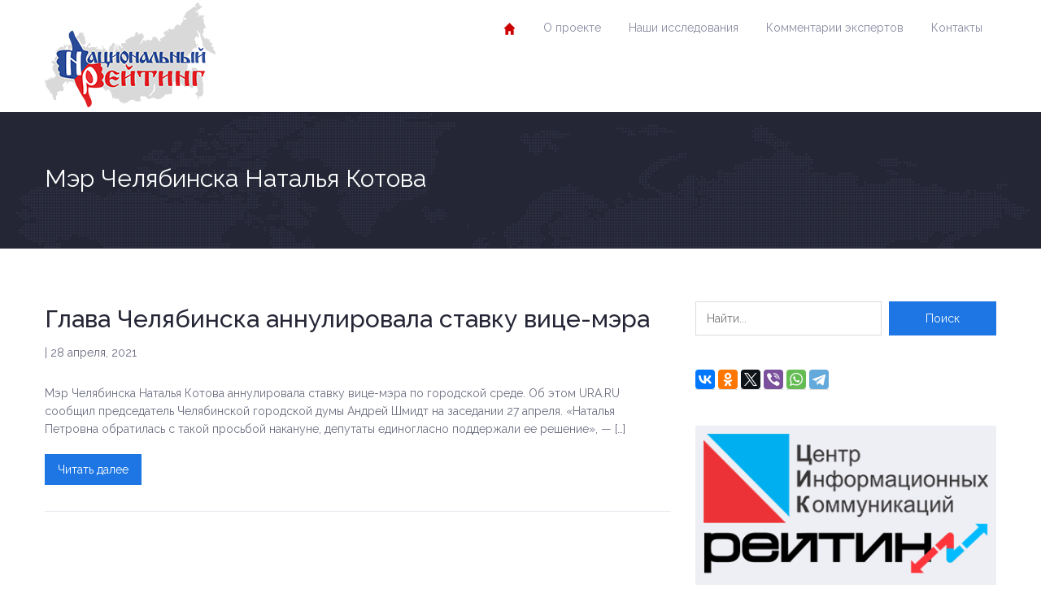

--- FILE ---
content_type: text/html; charset=UTF-8
request_url: https://russia-rating.ru/info/tag/%D0%BC%D1%8D%D1%80-%D1%87%D0%B5%D0%BB%D1%8F%D0%B1%D0%B8%D0%BD%D1%81%D0%BA%D0%B0-%D0%BD%D0%B0%D1%82%D0%B0%D0%BB%D1%8C%D1%8F-%D0%BA%D0%BE%D1%82%D0%BE%D0%B2%D0%B0
body_size: 10754
content:
<!DOCTYPE html>
<html dir="ltr" lang="ru-RU" itemscope itemtype="https://schema.org/WebSite">
<head>
	<meta charset="UTF-8">
	<meta name="viewport" content="width=device-width, initial-scale=1.0">
	<!-- Верификация Яндекс -->
    <meta name="yandex-verification" content="216aa6f08d7b3f26" />
    <meta name="yandex-verification" content="42dcf0841ec716ea" />

    <!-- LiveInternet -->
    <script type="text/javascript">
        new Image().src = "//counter.yadro.ru/hit?r"+
        escape(document.referrer)+((typeof(screen)=="undefined")?"":
        ";s"+screen.width+"*"+screen.height+"*"+(screen.colorDepth?
        screen.colorDepth:screen.pixelDepth))+";u"+escape(document.URL)+
        ";"+Math.random();
    </script>

    <!-- Rating@Mail.ru -->
    <script type="text/javascript">
        var _tmr = _tmr || [];
        _tmr.push({id: "2477830", type: "pageView", start: (new Date()).getTime()});
        (function (d, w) {
            var ts = d.createElement("script"); ts.type = "text/javascript"; ts.async = true;
            ts.src = (d.location.protocol == "https:" ? "https:" : "http:") + "//top-fwz1.mail.ru/js/code.js";
            var f = function () {var s = d.getElementsByTagName("script")[0]; s.parentNode.insertBefore(ts, s);};
            if (w.opera == "[object Opera]") { d.addEventListener("DOMContentLoaded", f, false); } else { f(); }
        })(document, window);
    </script>
    <noscript>
        <div><img src="//top-fwz1.mail.ru/counter?id=2477830;js=na" style="border:0;" height="1" width="1" alt="" /></div>
    </noscript>

    <!-- Yandex.Metrika -->
    <script type="text/javascript">
        (function (d, w, c) {
            (w[c] = w[c] || []).push(function() {
                try {
                    w.yaCounter24136540 = new Ya.Metrika({
                        id:24136540, webvisor:true, clickmap:true,
                        trackLinks:true, accurateTrackBounce:true, trackHash:true
                    });
                } catch(e) { }
            });
            var n = d.getElementsByTagName("script")[0],
                s = d.createElement("script"),
                f = function () { n.parentNode.insertBefore(s, n); };
            s.type = "text/javascript"; s.async = true;
            s.src = (d.location.protocol == "https:" ? "https:" : "http:") + "//mc.yandex.ru/metrika/watch.js";
            if (w.opera == "[object Opera]") { d.addEventListener("DOMContentLoaded", f, false); } else { f(); }
        })(document, window, "yandex_metrika_callbacks");
    </script>
    <noscript>
        <div><img src="//mc.yandex.ru/watch/24136540" style="position:absolute; left:-9999px;" alt="" /></div>
    </noscript>

	<title>Мэр Челябинска Наталья Котова | Национальный рейтинг</title>

		<!-- All in One SEO 4.9.3 - aioseo.com -->
	<meta name="robots" content="max-image-preview:large" />
	<link rel="canonical" href="https://russia-rating.ru/info/tag/%d0%bc%d1%8d%d1%80-%d1%87%d0%b5%d0%bb%d1%8f%d0%b1%d0%b8%d0%bd%d1%81%d0%ba%d0%b0-%d0%bd%d0%b0%d1%82%d0%b0%d0%bb%d1%8c%d1%8f-%d0%ba%d0%be%d1%82%d0%be%d0%b2%d0%b0" />
	<meta name="generator" content="All in One SEO (AIOSEO) 4.9.3" />
		<script type="application/ld+json" class="aioseo-schema">
			{"@context":"https:\/\/schema.org","@graph":[{"@type":"BreadcrumbList","@id":"https:\/\/russia-rating.ru\/info\/tag\/%D0%BC%D1%8D%D1%80-%D1%87%D0%B5%D0%BB%D1%8F%D0%B1%D0%B8%D0%BD%D1%81%D0%BA%D0%B0-%D0%BD%D0%B0%D1%82%D0%B0%D0%BB%D1%8C%D1%8F-%D0%BA%D0%BE%D1%82%D0%BE%D0%B2%D0%B0#breadcrumblist","itemListElement":[{"@type":"ListItem","@id":"https:\/\/russia-rating.ru#listItem","position":1,"name":"Home","item":"https:\/\/russia-rating.ru","nextItem":{"@type":"ListItem","@id":"https:\/\/russia-rating.ru\/info\/tag\/%d0%bc%d1%8d%d1%80-%d1%87%d0%b5%d0%bb%d1%8f%d0%b1%d0%b8%d0%bd%d1%81%d0%ba%d0%b0-%d0%bd%d0%b0%d1%82%d0%b0%d0%bb%d1%8c%d1%8f-%d0%ba%d0%be%d1%82%d0%be%d0%b2%d0%b0#listItem","name":"\u041c\u044d\u0440 \u0427\u0435\u043b\u044f\u0431\u0438\u043d\u0441\u043a\u0430 \u041d\u0430\u0442\u0430\u043b\u044c\u044f \u041a\u043e\u0442\u043e\u0432\u0430"}},{"@type":"ListItem","@id":"https:\/\/russia-rating.ru\/info\/tag\/%d0%bc%d1%8d%d1%80-%d1%87%d0%b5%d0%bb%d1%8f%d0%b1%d0%b8%d0%bd%d1%81%d0%ba%d0%b0-%d0%bd%d0%b0%d1%82%d0%b0%d0%bb%d1%8c%d1%8f-%d0%ba%d0%be%d1%82%d0%be%d0%b2%d0%b0#listItem","position":2,"name":"\u041c\u044d\u0440 \u0427\u0435\u043b\u044f\u0431\u0438\u043d\u0441\u043a\u0430 \u041d\u0430\u0442\u0430\u043b\u044c\u044f \u041a\u043e\u0442\u043e\u0432\u0430","previousItem":{"@type":"ListItem","@id":"https:\/\/russia-rating.ru#listItem","name":"Home"}}]},{"@type":"CollectionPage","@id":"https:\/\/russia-rating.ru\/info\/tag\/%D0%BC%D1%8D%D1%80-%D1%87%D0%B5%D0%BB%D1%8F%D0%B1%D0%B8%D0%BD%D1%81%D0%BA%D0%B0-%D0%BD%D0%B0%D1%82%D0%B0%D0%BB%D1%8C%D1%8F-%D0%BA%D0%BE%D1%82%D0%BE%D0%B2%D0%B0#collectionpage","url":"https:\/\/russia-rating.ru\/info\/tag\/%D0%BC%D1%8D%D1%80-%D1%87%D0%B5%D0%BB%D1%8F%D0%B1%D0%B8%D0%BD%D1%81%D0%BA%D0%B0-%D0%BD%D0%B0%D1%82%D0%B0%D0%BB%D1%8C%D1%8F-%D0%BA%D0%BE%D1%82%D0%BE%D0%B2%D0%B0","name":"\u041c\u044d\u0440 \u0427\u0435\u043b\u044f\u0431\u0438\u043d\u0441\u043a\u0430 \u041d\u0430\u0442\u0430\u043b\u044c\u044f \u041a\u043e\u0442\u043e\u0432\u0430 | \u041d\u0430\u0446\u0438\u043e\u043d\u0430\u043b\u044c\u043d\u044b\u0439 \u0440\u0435\u0439\u0442\u0438\u043d\u0433","inLanguage":"ru-RU","isPartOf":{"@id":"https:\/\/russia-rating.ru\/#website"},"breadcrumb":{"@id":"https:\/\/russia-rating.ru\/info\/tag\/%D0%BC%D1%8D%D1%80-%D1%87%D0%B5%D0%BB%D1%8F%D0%B1%D0%B8%D0%BD%D1%81%D0%BA%D0%B0-%D0%BD%D0%B0%D1%82%D0%B0%D0%BB%D1%8C%D1%8F-%D0%BA%D0%BE%D1%82%D0%BE%D0%B2%D0%B0#breadcrumblist"}},{"@type":"Organization","@id":"https:\/\/russia-rating.ru\/#organization","name":"\u041d\u0430\u0446\u0438\u043e\u043d\u0430\u043b\u044c\u043d\u044b\u0439 \u0440\u0435\u0439\u0442\u0438\u043d\u0433","description":"\u043f\u0440\u043e\u0435\u043a\u0442 \u043d\u0430\u0446\u0438\u043e\u043d\u0430\u043b\u044c\u043d\u044b\u0439 \u0440\u0435\u0439\u0442\u0438\u043d\u0433 \u0426\u0435\u043d\u0442\u0440 \u0438\u043d\u0444\u043e\u0440\u043c\u0430\u0446\u0438\u043e\u043d\u043d\u044b\u0445 \u043a\u043e\u043c\u043c\u0443\u043d\u0438\u043a\u0430\u0446\u0438\u0439 \u00ab\u0420\u0435\u0439\u0442\u0438\u043d\u0433\u00bb","url":"https:\/\/russia-rating.ru\/","logo":{"@type":"ImageObject","url":"https:\/\/russia-rating.ru\/wp-content\/uploads\/2014\/02\/map-logo1.png","@id":"https:\/\/russia-rating.ru\/info\/tag\/%D0%BC%D1%8D%D1%80-%D1%87%D0%B5%D0%BB%D1%8F%D0%B1%D0%B8%D0%BD%D1%81%D0%BA%D0%B0-%D0%BD%D0%B0%D1%82%D0%B0%D0%BB%D1%8C%D1%8F-%D0%BA%D0%BE%D1%82%D0%BE%D0%B2%D0%B0\/#organizationLogo","width":208,"height":135},"image":{"@id":"https:\/\/russia-rating.ru\/info\/tag\/%D0%BC%D1%8D%D1%80-%D1%87%D0%B5%D0%BB%D1%8F%D0%B1%D0%B8%D0%BD%D1%81%D0%BA%D0%B0-%D0%BD%D0%B0%D1%82%D0%B0%D0%BB%D1%8C%D1%8F-%D0%BA%D0%BE%D1%82%D0%BE%D0%B2%D0%B0\/#organizationLogo"}},{"@type":"WebSite","@id":"https:\/\/russia-rating.ru\/#website","url":"https:\/\/russia-rating.ru\/","name":"\u041d\u0430\u0446\u0438\u043e\u043d\u0430\u043b\u044c\u043d\u044b\u0439 \u0440\u0435\u0439\u0442\u0438\u043d\u0433","description":"\u043f\u0440\u043e\u0435\u043a\u0442 \u043d\u0430\u0446\u0438\u043e\u043d\u0430\u043b\u044c\u043d\u044b\u0439 \u0440\u0435\u0439\u0442\u0438\u043d\u0433","inLanguage":"ru-RU","publisher":{"@id":"https:\/\/russia-rating.ru\/#organization"}}]}
		</script>
		<!-- All in One SEO -->

<link rel='dns-prefetch' href='//fonts.googleapis.com' />
<link rel="alternate" type="application/rss+xml" title="Национальный рейтинг &raquo; Лента" href="https://russia-rating.ru/feed" />
<link rel="alternate" type="application/rss+xml" title="Национальный рейтинг &raquo; Лента комментариев" href="https://russia-rating.ru/comments/feed" />
<link rel="alternate" type="text/calendar" title="Национальный рейтинг &raquo; Новостная лента iCal" href="https://russia-rating.ru/events/?ical=1" />
<link rel="alternate" type="application/rss+xml" title="Национальный рейтинг &raquo; Лента метки Мэр Челябинска Наталья Котова" href="https://russia-rating.ru/info/tag/%d0%bc%d1%8d%d1%80-%d1%87%d0%b5%d0%bb%d1%8f%d0%b1%d0%b8%d0%bd%d1%81%d0%ba%d0%b0-%d0%bd%d0%b0%d1%82%d0%b0%d0%bb%d1%8c%d1%8f-%d0%ba%d0%be%d1%82%d0%be%d0%b2%d0%b0/feed" />
<style id='wp-img-auto-sizes-contain-inline-css' type='text/css'>
img:is([sizes=auto i],[sizes^="auto," i]){contain-intrinsic-size:3000px 1500px}
/*# sourceURL=wp-img-auto-sizes-contain-inline-css */
</style>
<style id='wp-emoji-styles-inline-css' type='text/css'>

	img.wp-smiley, img.emoji {
		display: inline !important;
		border: none !important;
		box-shadow: none !important;
		height: 1em !important;
		width: 1em !important;
		margin: 0 0.07em !important;
		vertical-align: -0.1em !important;
		background: none !important;
		padding: 0 !important;
	}
/*# sourceURL=wp-emoji-styles-inline-css */
</style>
<link rel='stylesheet' id='wp-block-library-css' href='https://russia-rating.ru/wp-includes/css/dist/block-library/style.min.css?ver=6.9' type='text/css' media='all' />
<style id='global-styles-inline-css' type='text/css'>
:root{--wp--preset--aspect-ratio--square: 1;--wp--preset--aspect-ratio--4-3: 4/3;--wp--preset--aspect-ratio--3-4: 3/4;--wp--preset--aspect-ratio--3-2: 3/2;--wp--preset--aspect-ratio--2-3: 2/3;--wp--preset--aspect-ratio--16-9: 16/9;--wp--preset--aspect-ratio--9-16: 9/16;--wp--preset--color--black: #000000;--wp--preset--color--cyan-bluish-gray: #abb8c3;--wp--preset--color--white: #ffffff;--wp--preset--color--pale-pink: #f78da7;--wp--preset--color--vivid-red: #cf2e2e;--wp--preset--color--luminous-vivid-orange: #ff6900;--wp--preset--color--luminous-vivid-amber: #fcb900;--wp--preset--color--light-green-cyan: #7bdcb5;--wp--preset--color--vivid-green-cyan: #00d084;--wp--preset--color--pale-cyan-blue: #8ed1fc;--wp--preset--color--vivid-cyan-blue: #0693e3;--wp--preset--color--vivid-purple: #9b51e0;--wp--preset--color--paragraph-color-storm-gray: #6B6E80;--wp--preset--color--heading-link-color-mariner: #1d76e4;--wp--preset--color--link-hover-ebony-clay: #242636;--wp--preset--gradient--vivid-cyan-blue-to-vivid-purple: linear-gradient(135deg,rgb(6,147,227) 0%,rgb(155,81,224) 100%);--wp--preset--gradient--light-green-cyan-to-vivid-green-cyan: linear-gradient(135deg,rgb(122,220,180) 0%,rgb(0,208,130) 100%);--wp--preset--gradient--luminous-vivid-amber-to-luminous-vivid-orange: linear-gradient(135deg,rgb(252,185,0) 0%,rgb(255,105,0) 100%);--wp--preset--gradient--luminous-vivid-orange-to-vivid-red: linear-gradient(135deg,rgb(255,105,0) 0%,rgb(207,46,46) 100%);--wp--preset--gradient--very-light-gray-to-cyan-bluish-gray: linear-gradient(135deg,rgb(238,238,238) 0%,rgb(169,184,195) 100%);--wp--preset--gradient--cool-to-warm-spectrum: linear-gradient(135deg,rgb(74,234,220) 0%,rgb(151,120,209) 20%,rgb(207,42,186) 40%,rgb(238,44,130) 60%,rgb(251,105,98) 80%,rgb(254,248,76) 100%);--wp--preset--gradient--blush-light-purple: linear-gradient(135deg,rgb(255,206,236) 0%,rgb(152,150,240) 100%);--wp--preset--gradient--blush-bordeaux: linear-gradient(135deg,rgb(254,205,165) 0%,rgb(254,45,45) 50%,rgb(107,0,62) 100%);--wp--preset--gradient--luminous-dusk: linear-gradient(135deg,rgb(255,203,112) 0%,rgb(199,81,192) 50%,rgb(65,88,208) 100%);--wp--preset--gradient--pale-ocean: linear-gradient(135deg,rgb(255,245,203) 0%,rgb(182,227,212) 50%,rgb(51,167,181) 100%);--wp--preset--gradient--electric-grass: linear-gradient(135deg,rgb(202,248,128) 0%,rgb(113,206,126) 100%);--wp--preset--gradient--midnight: linear-gradient(135deg,rgb(2,3,129) 0%,rgb(40,116,252) 100%);--wp--preset--font-size--small: 13px;--wp--preset--font-size--medium: 20px;--wp--preset--font-size--large: 28px;--wp--preset--font-size--x-large: 42px;--wp--preset--font-size--regular: 14px;--wp--preset--font-size--larger: 56px;--wp--preset--spacing--20: 0.44rem;--wp--preset--spacing--30: 0.67rem;--wp--preset--spacing--40: 1rem;--wp--preset--spacing--50: 1.5rem;--wp--preset--spacing--60: 2.25rem;--wp--preset--spacing--70: 3.38rem;--wp--preset--spacing--80: 5.06rem;--wp--preset--shadow--natural: 6px 6px 9px rgba(0, 0, 0, 0.2);--wp--preset--shadow--deep: 12px 12px 50px rgba(0, 0, 0, 0.4);--wp--preset--shadow--sharp: 6px 6px 0px rgba(0, 0, 0, 0.2);--wp--preset--shadow--outlined: 6px 6px 0px -3px rgb(255, 255, 255), 6px 6px rgb(0, 0, 0);--wp--preset--shadow--crisp: 6px 6px 0px rgb(0, 0, 0);}:where(.is-layout-flex){gap: 0.5em;}:where(.is-layout-grid){gap: 0.5em;}body .is-layout-flex{display: flex;}.is-layout-flex{flex-wrap: wrap;align-items: center;}.is-layout-flex > :is(*, div){margin: 0;}body .is-layout-grid{display: grid;}.is-layout-grid > :is(*, div){margin: 0;}:where(.wp-block-columns.is-layout-flex){gap: 2em;}:where(.wp-block-columns.is-layout-grid){gap: 2em;}:where(.wp-block-post-template.is-layout-flex){gap: 1.25em;}:where(.wp-block-post-template.is-layout-grid){gap: 1.25em;}.has-black-color{color: var(--wp--preset--color--black) !important;}.has-cyan-bluish-gray-color{color: var(--wp--preset--color--cyan-bluish-gray) !important;}.has-white-color{color: var(--wp--preset--color--white) !important;}.has-pale-pink-color{color: var(--wp--preset--color--pale-pink) !important;}.has-vivid-red-color{color: var(--wp--preset--color--vivid-red) !important;}.has-luminous-vivid-orange-color{color: var(--wp--preset--color--luminous-vivid-orange) !important;}.has-luminous-vivid-amber-color{color: var(--wp--preset--color--luminous-vivid-amber) !important;}.has-light-green-cyan-color{color: var(--wp--preset--color--light-green-cyan) !important;}.has-vivid-green-cyan-color{color: var(--wp--preset--color--vivid-green-cyan) !important;}.has-pale-cyan-blue-color{color: var(--wp--preset--color--pale-cyan-blue) !important;}.has-vivid-cyan-blue-color{color: var(--wp--preset--color--vivid-cyan-blue) !important;}.has-vivid-purple-color{color: var(--wp--preset--color--vivid-purple) !important;}.has-black-background-color{background-color: var(--wp--preset--color--black) !important;}.has-cyan-bluish-gray-background-color{background-color: var(--wp--preset--color--cyan-bluish-gray) !important;}.has-white-background-color{background-color: var(--wp--preset--color--white) !important;}.has-pale-pink-background-color{background-color: var(--wp--preset--color--pale-pink) !important;}.has-vivid-red-background-color{background-color: var(--wp--preset--color--vivid-red) !important;}.has-luminous-vivid-orange-background-color{background-color: var(--wp--preset--color--luminous-vivid-orange) !important;}.has-luminous-vivid-amber-background-color{background-color: var(--wp--preset--color--luminous-vivid-amber) !important;}.has-light-green-cyan-background-color{background-color: var(--wp--preset--color--light-green-cyan) !important;}.has-vivid-green-cyan-background-color{background-color: var(--wp--preset--color--vivid-green-cyan) !important;}.has-pale-cyan-blue-background-color{background-color: var(--wp--preset--color--pale-cyan-blue) !important;}.has-vivid-cyan-blue-background-color{background-color: var(--wp--preset--color--vivid-cyan-blue) !important;}.has-vivid-purple-background-color{background-color: var(--wp--preset--color--vivid-purple) !important;}.has-black-border-color{border-color: var(--wp--preset--color--black) !important;}.has-cyan-bluish-gray-border-color{border-color: var(--wp--preset--color--cyan-bluish-gray) !important;}.has-white-border-color{border-color: var(--wp--preset--color--white) !important;}.has-pale-pink-border-color{border-color: var(--wp--preset--color--pale-pink) !important;}.has-vivid-red-border-color{border-color: var(--wp--preset--color--vivid-red) !important;}.has-luminous-vivid-orange-border-color{border-color: var(--wp--preset--color--luminous-vivid-orange) !important;}.has-luminous-vivid-amber-border-color{border-color: var(--wp--preset--color--luminous-vivid-amber) !important;}.has-light-green-cyan-border-color{border-color: var(--wp--preset--color--light-green-cyan) !important;}.has-vivid-green-cyan-border-color{border-color: var(--wp--preset--color--vivid-green-cyan) !important;}.has-pale-cyan-blue-border-color{border-color: var(--wp--preset--color--pale-cyan-blue) !important;}.has-vivid-cyan-blue-border-color{border-color: var(--wp--preset--color--vivid-cyan-blue) !important;}.has-vivid-purple-border-color{border-color: var(--wp--preset--color--vivid-purple) !important;}.has-vivid-cyan-blue-to-vivid-purple-gradient-background{background: var(--wp--preset--gradient--vivid-cyan-blue-to-vivid-purple) !important;}.has-light-green-cyan-to-vivid-green-cyan-gradient-background{background: var(--wp--preset--gradient--light-green-cyan-to-vivid-green-cyan) !important;}.has-luminous-vivid-amber-to-luminous-vivid-orange-gradient-background{background: var(--wp--preset--gradient--luminous-vivid-amber-to-luminous-vivid-orange) !important;}.has-luminous-vivid-orange-to-vivid-red-gradient-background{background: var(--wp--preset--gradient--luminous-vivid-orange-to-vivid-red) !important;}.has-very-light-gray-to-cyan-bluish-gray-gradient-background{background: var(--wp--preset--gradient--very-light-gray-to-cyan-bluish-gray) !important;}.has-cool-to-warm-spectrum-gradient-background{background: var(--wp--preset--gradient--cool-to-warm-spectrum) !important;}.has-blush-light-purple-gradient-background{background: var(--wp--preset--gradient--blush-light-purple) !important;}.has-blush-bordeaux-gradient-background{background: var(--wp--preset--gradient--blush-bordeaux) !important;}.has-luminous-dusk-gradient-background{background: var(--wp--preset--gradient--luminous-dusk) !important;}.has-pale-ocean-gradient-background{background: var(--wp--preset--gradient--pale-ocean) !important;}.has-electric-grass-gradient-background{background: var(--wp--preset--gradient--electric-grass) !important;}.has-midnight-gradient-background{background: var(--wp--preset--gradient--midnight) !important;}.has-small-font-size{font-size: var(--wp--preset--font-size--small) !important;}.has-medium-font-size{font-size: var(--wp--preset--font-size--medium) !important;}.has-large-font-size{font-size: var(--wp--preset--font-size--large) !important;}.has-x-large-font-size{font-size: var(--wp--preset--font-size--x-large) !important;}
/*# sourceURL=global-styles-inline-css */
</style>

<style id='classic-theme-styles-inline-css' type='text/css'>
/*! This file is auto-generated */
.wp-block-button__link{color:#fff;background-color:#32373c;border-radius:9999px;box-shadow:none;text-decoration:none;padding:calc(.667em + 2px) calc(1.333em + 2px);font-size:1.125em}.wp-block-file__button{background:#32373c;color:#fff;text-decoration:none}
/*# sourceURL=/wp-includes/css/classic-themes.min.css */
</style>
<link rel='stylesheet' id='inspiry-gutenberg-google-fonts-css' href='//fonts.googleapis.com/css?family=Noto+Serif%3A400%2C700%2C400italic%2C700italic%7CRaleway%3A400%2C100%2C200%2C300%2C500%2C600%2C700%2C800%2C900&#038;subset=latin%2Clatin-ext&#038;ver=1.0' type='text/css' media='all' />
<link rel='stylesheet' id='wpemailcapturestyles-css' href='https://russia-rating.ru/wp-content/plugins/wp-email-capture/inc/css/wp-email-capture-styles.css?ver=3.12.6' type='text/css' media='all' />
<link rel='stylesheet' id='inspiry-google-fonts-css' href='//fonts.googleapis.com/css?family=Noto+Serif%3A400%2C700%2C400italic%2C700italic%7CRaleway%3A400%2C100%2C200%2C300%2C500%2C600%2C700%2C800%2C900&#038;subset=latin%2Clatin-ext&#038;ver=1.0' type='text/css' media='all' />
<link rel='stylesheet' id='theme-style-css' href='https://russia-rating.ru/wp-content/themes/politicalpress-theme-child/style.css?ver=1.0' type='text/css' media='all' />
<link rel='stylesheet' id='inspiry-flexslider-css' href='https://russia-rating.ru/wp-content/themes/political-press-theme/js/flexslider/flexslider.css?ver=2.2.0' type='text/css' media='all' />
<link rel='stylesheet' id='inspiry-swipebox-css' href='https://russia-rating.ru/wp-content/themes/political-press-theme/js/swipebox/css/swipebox.css?ver=1.2.1' type='text/css' media='all' />
<link rel='stylesheet' id='inspiry-bootstrap-css' href='https://russia-rating.ru/wp-content/themes/political-press-theme/css/bootstrap.css?ver=3.0.0' type='text/css' media='all' />
<link rel='stylesheet' id='inspiry-main-css' href='https://russia-rating.ru/wp-content/themes/political-press-theme/css/main.css?ver=1.0' type='text/css' media='all' />
<link rel='stylesheet' id='inspiry-fontawesome-css' href='https://russia-rating.ru/wp-content/themes/political-press-theme/css/font-awesome.min.css?ver=1.0' type='text/css' media='all' />
<link rel='stylesheet' id='theme-skin-css' href='https://russia-rating.ru/wp-content/themes/political-press-theme/css/skins/default.css?ver=1.0' type='text/css' media='all' />
<link rel='stylesheet' id='custom-css-css' href='https://russia-rating.ru/wp-content/themes/political-press-theme/css/custom.css?ver=1.0' type='text/css' media='all' />
<link rel='stylesheet' id='child-custom-css-css' href='https://russia-rating.ru/wp-content/themes/politicalpress-theme-child/child-custom.css?ver=2.0' type='text/css' media='all' />
<link rel='stylesheet' id='parent-style-css' href='https://russia-rating.ru/wp-content/themes/political-press-theme/style.css?ver=6.9' type='text/css' media='all' />
<link rel='stylesheet' id='child-style-css' href='https://russia-rating.ru/wp-content/themes/politicalpress-theme-child/style.css?ver=1.1' type='text/css' media='all' />
<script type="text/javascript" src="https://russia-rating.ru/wp-content/plugins/wp-yandex-metrika/assets/YmEc.min.js?ver=1.2.2" id="wp-yandex-metrika_YmEc-js"></script>
<script type="text/javascript" id="wp-yandex-metrika_YmEc-js-after">
/* <![CDATA[ */
window.tmpwpym={datalayername:'dataLayer',counters:JSON.parse('[{"number":"104549062","webvisor":"1"}]'),targets:JSON.parse('[]')};
//# sourceURL=wp-yandex-metrika_YmEc-js-after
/* ]]> */
</script>
<script type="text/javascript" src="https://russia-rating.ru/wp-includes/js/jquery/jquery.min.js?ver=3.7.1" id="jquery-core-js"></script>
<script type="text/javascript" src="https://russia-rating.ru/wp-includes/js/jquery/jquery-migrate.min.js?ver=3.4.1" id="jquery-migrate-js"></script>
<script type="text/javascript" src="https://russia-rating.ru/wp-content/plugins/wp-yandex-metrika/assets/frontend.min.js?ver=1.2.2" id="wp-yandex-metrika_frontend-js"></script>

<!-- OG: 3.3.8 -->
<meta property="og:image" content="https://russia-rating.ru/wp-content/uploads/2020/04/favicon.png"><meta property="og:type" content="website"><meta property="og:locale" content="ru_RU"><meta property="og:site_name" content="Национальный рейтинг"><meta property="og:url" content="https://russia-rating.ru/info/tag/%d0%bc%d1%8d%d1%80-%d1%87%d0%b5%d0%bb%d1%8f%d0%b1%d0%b8%d0%bd%d1%81%d0%ba%d0%b0-%d0%bd%d0%b0%d1%82%d0%b0%d0%bb%d1%8c%d1%8f-%d0%ba%d0%be%d1%82%d0%be%d0%b2%d0%b0"><meta property="og:title" content="Мэр Челябинска Наталья Котова | Национальный рейтинг">

<meta property="twitter:partner" content="ogwp"><meta property="twitter:title" content="Мэр Челябинска Наталья Котова | Национальный рейтинг"><meta property="twitter:url" content="https://russia-rating.ru/info/tag/%d0%bc%d1%8d%d1%80-%d1%87%d0%b5%d0%bb%d1%8f%d0%b1%d0%b8%d0%bd%d1%81%d0%ba%d0%b0-%d0%bd%d0%b0%d1%82%d0%b0%d0%bb%d1%8c%d1%8f-%d0%ba%d0%be%d1%82%d0%be%d0%b2%d0%b0">
<meta itemprop="image" content="https://russia-rating.ru/wp-content/uploads/2020/04/favicon.png"><meta itemprop="name" content="Мэр Челябинска Наталья Котова | Национальный рейтинг">
<!-- /OG -->

<link rel="https://api.w.org/" href="https://russia-rating.ru/wp-json/" /><link rel="alternate" title="JSON" type="application/json" href="https://russia-rating.ru/wp-json/wp/v2/tags/1142" /><link rel="EditURI" type="application/rsd+xml" title="RSD" href="https://russia-rating.ru/xmlrpc.php?rsd" />
<meta name="generator" content="WordPress 6.9" />
	<style type="text/css">
		.qaet-tweet small {
			opacity: 0.5;
		}
		.qaet-tweet small:hover {
			opacity: 0.8;
		}
	</style>
	<meta name="verification" content="f612c7d25f5690ad41496fcfdbf8d1" /><meta name="tec-api-version" content="v1"><meta name="tec-api-origin" content="https://russia-rating.ru"><link rel="alternate" href="https://russia-rating.ru/wp-json/tribe/events/v1/events/?tags=%d0%bc%d1%8d%d1%80-%d1%87%d0%b5%d0%bb%d1%8f%d0%b1%d0%b8%d0%bd%d1%81%d0%ba%d0%b0-%d0%bd%d0%b0%d1%82%d0%b0%d0%bb%d1%8c%d1%8f-%d0%ba%d0%be%d1%82%d0%be%d0%b2%d0%b0" />        <!-- Yandex.Metrica counter -->
        <script type="text/javascript">
            (function (m, e, t, r, i, k, a) {
                m[i] = m[i] || function () {
                    (m[i].a = m[i].a || []).push(arguments)
                };
                m[i].l = 1 * new Date();
                k = e.createElement(t), a = e.getElementsByTagName(t)[0], k.async = 1, k.src = r, a.parentNode.insertBefore(k, a)
            })

            (window, document, "script", "https://mc.yandex.ru/metrika/tag.js", "ym");

            ym("104549062", "init", {
                clickmap: true,
                trackLinks: true,
                accurateTrackBounce: true,
                webvisor: true,
                ecommerce: "dataLayer",
                params: {
                    __ym: {
                        "ymCmsPlugin": {
                            "cms": "wordpress",
                            "cmsVersion":"6.9",
                            "pluginVersion": "1.2.2",
                            "ymCmsRip": "1307073283"
                        }
                    }
                }
            });
        </script>
        <!-- /Yandex.Metrica counter -->
        <link rel="icon" href="https://russia-rating.ru/wp-content/uploads/2020/04/favicon.png" sizes="32x32" />
<link rel="icon" href="https://russia-rating.ru/wp-content/uploads/2020/04/favicon.png" sizes="192x192" />
<link rel="apple-touch-icon" href="https://russia-rating.ru/wp-content/uploads/2020/04/favicon.png" />
<meta name="msapplication-TileImage" content="https://russia-rating.ru/wp-content/uploads/2020/04/favicon.png" />
</head>
<body class="archive tag tag-1142 wp-custom-logo wp-embed-responsive wp-theme-political-press-theme wp-child-theme-politicalpress-theme-child tribe-no-js">
	<!-- Header Wrapper -->
	<div class="header-wrapper">

		<!-- Start Header -->
		<header class="header container" role="banner">

			
			<!-- Start of Main Navigation -->
			<nav id="nav" class="nav main-menu clearfix" role="navigation">
				<div class="menu-%d0%b3%d0%bb%d0%b0%d0%b2%d0%bd%d0%be%d0%b5-container"><ul id="menu-%d0%b3%d0%bb%d0%b0%d0%b2%d0%bd%d0%be%d0%b5" class="clearfix"><li id="menu-item-256" class="menu-item menu-item-type-custom menu-item-object-custom menu-item-home menu-item-256"><a href="https://russia-rating.ru/"><img src="https://russia-rating.ru/wp-content/uploads/2014/02/homel2.png"></a></li>
<li id="menu-item-272" class="menu-item menu-item-type-post_type menu-item-object-page menu-item-has-children menu-item-272"><a href="https://russia-rating.ru/%d0%be-%d0%bf%d1%80%d0%be%d0%b5%d0%ba%d1%82%d0%b5">О проекте</a>
<ul class="sub-menu">
	<li id="menu-item-11796" class="menu-item menu-item-type-post_type menu-item-object-page menu-item-11796"><a href="https://russia-rating.ru/%d0%bf%d0%b0%d1%80%d1%82%d0%bd%d0%b5%d1%80%d1%8b-%d0%b8%d1%81%d1%81%d0%bb%d0%b5%d0%b4%d0%be%d0%b2%d0%b0%d0%bd%d0%b8%d0%b9">Партнеры исследований</a></li>
</ul>
</li>
<li id="menu-item-1273" class="menu-item menu-item-type-post_type menu-item-object-page menu-item-has-children menu-item-1273"><a href="https://russia-rating.ru/%d0%bd%d0%b0%d1%88%d0%b8-%d0%b8%d1%81%d1%81%d0%bb%d0%b5%d0%b4%d0%be%d0%b2%d0%b0%d0%bd%d0%b8%d1%8f">Наши исследования</a>
<ul class="sub-menu">
	<li id="menu-item-5278" class="menu-item menu-item-type-taxonomy menu-item-object-category menu-item-5278"><a href="https://russia-rating.ru/info/category/gubernators">Рейтинг губернаторов</a></li>
	<li id="menu-item-374" class="menu-item menu-item-type-taxonomy menu-item-object-category menu-item-374"><a href="https://russia-rating.ru/info/category/%d1%80%d0%b5%d0%b9%d1%82%d0%b8%d0%bd%d0%b3%d0%b8-2">Рейтинг мэров</a></li>
	<li id="menu-item-9276" class="menu-item menu-item-type-taxonomy menu-item-object-category menu-item-9276"><a href="https://russia-rating.ru/info/category/rd">Рейтинг депутатов</a></li>
	<li id="menu-item-375" class="menu-item menu-item-type-taxonomy menu-item-object-category menu-item-375"><a href="https://russia-rating.ru/info/category/%d1%81%d0%bf%d0%b5%d1%86%d0%bf%d1%80%d0%be%d0%b5%d0%ba%d1%82%d1%8b">Спецпроекты</a></li>
</ul>
</li>
<li id="menu-item-286" class="menu-item menu-item-type-post_type menu-item-object-page menu-item-has-children menu-item-286"><a href="https://russia-rating.ru/%d1%8d%d0%ba%d1%81%d0%bf%d0%b5%d1%80%d1%82%d1%8b">Комментарии экспертов</a>
<ul class="sub-menu">
	<li id="menu-item-13334" class="menu-item menu-item-type-post_type menu-item-object-page menu-item-13334"><a href="https://russia-rating.ru/federal">Федеральные эксперты</a></li>
	<li id="menu-item-13349" class="menu-item menu-item-type-post_type menu-item-object-page menu-item-13349"><a href="https://russia-rating.ru/regional">Региональные эксперты</a></li>
	<li id="menu-item-13330" class="menu-item menu-item-type-post_type menu-item-object-page menu-item-13330"><a href="https://russia-rating.ru/ot">Открытая трибуна</a></li>
</ul>
</li>
<li id="menu-item-972" class="menu-item menu-item-type-post_type menu-item-object-page menu-item-972"><a href="https://russia-rating.ru/%d0%ba%d0%be%d0%bd%d1%82%d0%b0%d0%ba%d1%82%d1%8b">Контакты</a></li>
</ul></div>			</nav>
			<!-- End of Main Navigation -->

			<!-- Logo -->
			<div class="logo clearfix">
				<a href="https://russia-rating.ru/"><img src="https://russia-rating.ru/wp-content/uploads/2014/02/map-logo1.png" alt="Глава Челябинска аннулировала ставку вице-мэра"></a>			</div>

		</header><!-- End Header -->

	</div><!-- End of header-wrapper -->

	<div class="header-bottom-wrapper">
		<div class="container">
			<div class="row">
				<!-- Page Head -->
				<div class="page-head col-lg-12">
					                         <h1 class="page-title"> Мэр Челябинска Наталья Котова</h1>
                        				</div>
				<!-- End Page Head -->
			</div>
		</div>
	</div><!-- End header-bottom-wrapper -->

	<div class="page-container container">
		<div class="row">
			<!-- start of page content -->
			<div class="main col-md-8" role="main">
				<article class="post-19131 post type-post status-publish format-standard hentry category-43 tag-653 tag-1108 tag-1142 tag-408 clearfix">
	<header>
		<h2 class="post-title"><a href="https://russia-rating.ru/info/19131.html">Глава Челябинска аннулировала ставку вице-мэра</a></h2>
		<div class="post-meta clearfix">
			<span class="date"> | 28 апреля, 2021 </span>
		</div><!-- end of post meta -->
	</header>
	<p>Мэр Челябинска Наталья Котова аннулировала ставку вице-мэра по городской среде. Об этом URA.RU сообщил председатель Челябинской городской думы Андрей Шмидт на заседании 27 апреля. «Наталья Петровна обратилась с такой просьбой накануне, депутаты единогласно поддержали ее решение», — [&hellip;]</p>	<a href="https://russia-rating.ru/info/19131.html" class="pp-btn">Читать далее
</a>
</article>
<div class='paginate-links'></div>			</div>
			<!-- end of page content -->
			<!-- start of sidebar -->
			
    <aside class="col-lg-4 col-md-4 sidebar" role="complementary">

		<section id="search-4" class="widget widget_search"><form role="search" method="get" id="searchform" class="searchform" action="https://russia-rating.ru/">
				<div>
					<label class="screen-reader-text" for="s">Найти:</label>
					<input type="text" value="" name="s" id="s" />
					<input type="submit" id="searchsubmit" value="Поиск" />
				</div>
			</form></section><section id="text-2" class="widget widget_text">			<div class="textwidget"><script src="https://yastatic.net/es5-shims/0.0.2/es5-shims.min.js"></script>
<script src="https://yastatic.net/share2/share.js"></script>
<div class="ya-share2" data-services="vkontakte,facebook,odnoklassniki,twitter,viber,whatsapp,telegram"></div>
<br><br>
<img src="https://russia-rating.ru/wp-content/uploads/2014/02/cik-banner.png" border="0" alt=""><script type="text/javascript" src="//clck.ru/BRgb6"></script><b>Центр информационных коммуникаций «Рейтинг» (ЦИК «Рейтинг») в рамках проекта «Национальный рейтинг» решает следующие задачи:</b><br><br>

•	Определяет рейтинг власти<br>
•	Проводит масштабные опросы<br>
•	Находит проблемные точки<br>
•	Изучает общественное мнение<br>
•	Организует обратную связь населения с властью<br>
•	Выявляет уровень доверия граждан <br>
•	Доводит информацию до потребителя<br>
•	Помогает сравнивать и делать выбор<br>
<br><br>
</div>
		</section>
    </aside><!-- end of sidebar -->

		</div>
	</div>


<!-- Footer -->
<footer class="footer" role="contentinfo">

	<div class="footer-top">
		<div class="container">
			<div class="row">

									<div class="col-md-3 col-sm-6">
						<section id="text-10" class="widget widget_text">			<div class="textwidget"><p>Центр информационных коммуникаций «Рейтинг»</p>
</div>
		</section>					</div>
				
									<div class="col-md-3 col-sm-6">
						<section id="text-11" class="widget widget_text">			<div class="textwidget"><p><a href="mailto:info@russia-rating.ru">info@russia-rating.ru</a></p>
<p>&nbsp;</p>
<p>&nbsp;</p>
</div>
		</section>					</div>
				
				
				
			</div>
		</div>
	</div>

	<div class="footer-bottom">
		<div class="container">
			<p class="copyright">При полном или частичном использовании материалов ссылка на Russia-Rating.ru обязательна</p>		</div>
	</div>

</footer><!-- End Footer -->

            <noscript>
                <div>
                    <img src="https://mc.yandex.ru/watch/104549062" style="position:absolute; left:-9999px;" alt=""/>
                </div>
            </noscript>
            <script type="speculationrules">
{"prefetch":[{"source":"document","where":{"and":[{"href_matches":"/*"},{"not":{"href_matches":["/wp-*.php","/wp-admin/*","/wp-content/uploads/*","/wp-content/*","/wp-content/plugins/*","/wp-content/themes/politicalpress-theme-child/*","/wp-content/themes/political-press-theme/*","/*\\?(.+)"]}},{"not":{"selector_matches":"a[rel~=\"nofollow\"]"}},{"not":{"selector_matches":".no-prefetch, .no-prefetch a"}}]},"eagerness":"conservative"}]}
</script>
		<script>
		( function ( body ) {
			'use strict';
			body.className = body.className.replace( /\btribe-no-js\b/, 'tribe-js' );
		} )( document.body );
		</script>
		<script> /* <![CDATA[ */var tribe_l10n_datatables = {"aria":{"sort_ascending":": activate to sort column ascending","sort_descending":": activate to sort column descending"},"length_menu":"Show _MENU_ entries","empty_table":"No data available in table","info":"Showing _START_ to _END_ of _TOTAL_ entries","info_empty":"Showing 0 to 0 of 0 entries","info_filtered":"(filtered from _MAX_ total entries)","zero_records":"No matching records found","search":"Search:","all_selected_text":"All items on this page were selected. ","select_all_link":"Select all pages","clear_selection":"Clear Selection.","pagination":{"all":"All","next":"Next","previous":"Previous"},"select":{"rows":{"0":"","_":": Selected %d rows","1":": Selected 1 row"}},"datepicker":{"dayNames":["\u0412\u043e\u0441\u043a\u0440\u0435\u0441\u0435\u043d\u044c\u0435","\u041f\u043e\u043d\u0435\u0434\u0435\u043b\u044c\u043d\u0438\u043a","\u0412\u0442\u043e\u0440\u043d\u0438\u043a","\u0421\u0440\u0435\u0434\u0430","\u0427\u0435\u0442\u0432\u0435\u0440\u0433","\u041f\u044f\u0442\u043d\u0438\u0446\u0430","\u0421\u0443\u0431\u0431\u043e\u0442\u0430"],"dayNamesShort":["\u0412\u0441","\u041f\u043d","\u0412\u0442","\u0421\u0440","\u0427\u0442","\u041f\u0442","\u0421\u0431"],"dayNamesMin":["\u0412\u0441","\u041f\u043d","\u0412\u0442","\u0421\u0440","\u0427\u0442","\u041f\u0442","\u0421\u0431"],"monthNames":["\u042f\u043d\u0432\u0430\u0440\u044c","\u0424\u0435\u0432\u0440\u0430\u043b\u044c","\u041c\u0430\u0440\u0442","\u0410\u043f\u0440\u0435\u043b\u044c","\u041c\u0430\u0439","\u0418\u044e\u043d\u044c","\u0418\u044e\u043b\u044c","\u0410\u0432\u0433\u0443\u0441\u0442","\u0421\u0435\u043d\u0442\u044f\u0431\u0440\u044c","\u041e\u043a\u0442\u044f\u0431\u0440\u044c","\u041d\u043e\u044f\u0431\u0440\u044c","\u0414\u0435\u043a\u0430\u0431\u0440\u044c"],"monthNamesShort":["\u042f\u043d\u0432\u0430\u0440\u044c","\u0424\u0435\u0432\u0440\u0430\u043b\u044c","\u041c\u0430\u0440\u0442","\u0410\u043f\u0440\u0435\u043b\u044c","\u041c\u0430\u0439","\u0418\u044e\u043d\u044c","\u0418\u044e\u043b\u044c","\u0410\u0432\u0433\u0443\u0441\u0442","\u0421\u0435\u043d\u0442\u044f\u0431\u0440\u044c","\u041e\u043a\u0442\u044f\u0431\u0440\u044c","\u041d\u043e\u044f\u0431\u0440\u044c","\u0414\u0435\u043a\u0430\u0431\u0440\u044c"],"monthNamesMin":["\u042f\u043d\u0432","\u0424\u0435\u0432","\u041c\u0430\u0440","\u0410\u043f\u0440","\u041c\u0430\u0439","\u0418\u044e\u043d","\u0418\u044e\u043b","\u0410\u0432\u0433","\u0421\u0435\u043d","\u041e\u043a\u0442","\u041d\u043e\u044f","\u0414\u0435\u043a"],"nextText":"Next","prevText":"Prev","currentText":"Today","closeText":"Done","today":"Today","clear":"Clear"}};/* ]]> */ </script><script type="text/javascript" src="https://russia-rating.ru/wp-content/plugins/the-events-calendar/common/build/js/user-agent.js?ver=da75d0bdea6dde3898df" id="tec-user-agent-js"></script>
<script type="text/javascript" src="https://russia-rating.ru/wp-content/plugins/political-press-pack/includes/../js/jquery.form.js?ver=3.51.0" id="political-press-pack-jquery.form-js"></script>
<script type="text/javascript" src="https://russia-rating.ru/wp-content/plugins/political-press-pack/includes/../js/jquery.validate.min.js?ver=1.14.0" id="political-press-pack-jquery.form.validate-js"></script>
<script type="text/javascript" src="https://russia-rating.ru/wp-content/plugins/political-press-pack/includes/../js/contact-form-ajax.js?ver=1.14.0" id="political-press-pack-contact-form-ajax-js"></script>
<script type="text/javascript" src="https://russia-rating.ru/wp-content/themes/political-press-theme/js/flexslider/jquery.flexslider-min.js?ver=2.2.0" id="inspiry-flexslider-js"></script>
<script type="text/javascript" src="https://russia-rating.ru/wp-content/themes/political-press-theme/js/swipebox/js/jquery.swipebox.min.js?ver=1.2.1" id="inspiry-swipebox-js"></script>
<script type="text/javascript" src="https://russia-rating.ru/wp-content/themes/political-press-theme/js/isotope/jquery.isotope.min.js?ver=1.5.25" id="inspiry-isotope-js"></script>
<script type="text/javascript" src="https://russia-rating.ru/wp-content/themes/political-press-theme/js/jquery.cycle2.min.js?ver=v20130909" id="inspiry-cycle2-js"></script>
<script type="text/javascript" src="https://russia-rating.ru/wp-content/themes/political-press-theme/js/jquery.jcarousel.min.js?ver=0.2.9" id="inspiry-jcarousel-js"></script>
<script type="text/javascript" src="https://russia-rating.ru/wp-content/themes/political-press-theme/js/responsive-nav.min.js?ver=1.0.20" id="inspiry-responsive-nav-js"></script>
<script type="text/javascript" src="https://russia-rating.ru/wp-content/themes/political-press-theme/js/bootstrap.min.js?ver=v3.0.0-rc.2" id="inspiry-bootstrap-js"></script>
<script type="text/javascript" id="inspiry-custom-js-extra">
/* <![CDATA[ */
var localized = {"nav_title":"Go to...","wp_email_capture_name_label":"Your Name","wp_email_capture_email_label":"Email Address","screen_reader_text":"\u041d\u0430\u0439\u0442\u0438..."};
//# sourceURL=inspiry-custom-js-extra
/* ]]> */
</script>
<script type="text/javascript" src="https://russia-rating.ru/wp-content/themes/political-press-theme/js/custom.js?ver=1.0" id="inspiry-custom-js"></script>
<script type="text/javascript" src="https://russia-rating.ru/wp-content/themes/politicalpress-theme-child/js/child-custom.js?ver=1.0.0" id="child-custom-js-js"></script>
<script id="wp-emoji-settings" type="application/json">
{"baseUrl":"https://s.w.org/images/core/emoji/17.0.2/72x72/","ext":".png","svgUrl":"https://s.w.org/images/core/emoji/17.0.2/svg/","svgExt":".svg","source":{"concatemoji":"https://russia-rating.ru/wp-includes/js/wp-emoji-release.min.js?ver=6.9"}}
</script>
<script type="module">
/* <![CDATA[ */
/*! This file is auto-generated */
const a=JSON.parse(document.getElementById("wp-emoji-settings").textContent),o=(window._wpemojiSettings=a,"wpEmojiSettingsSupports"),s=["flag","emoji"];function i(e){try{var t={supportTests:e,timestamp:(new Date).valueOf()};sessionStorage.setItem(o,JSON.stringify(t))}catch(e){}}function c(e,t,n){e.clearRect(0,0,e.canvas.width,e.canvas.height),e.fillText(t,0,0);t=new Uint32Array(e.getImageData(0,0,e.canvas.width,e.canvas.height).data);e.clearRect(0,0,e.canvas.width,e.canvas.height),e.fillText(n,0,0);const a=new Uint32Array(e.getImageData(0,0,e.canvas.width,e.canvas.height).data);return t.every((e,t)=>e===a[t])}function p(e,t){e.clearRect(0,0,e.canvas.width,e.canvas.height),e.fillText(t,0,0);var n=e.getImageData(16,16,1,1);for(let e=0;e<n.data.length;e++)if(0!==n.data[e])return!1;return!0}function u(e,t,n,a){switch(t){case"flag":return n(e,"\ud83c\udff3\ufe0f\u200d\u26a7\ufe0f","\ud83c\udff3\ufe0f\u200b\u26a7\ufe0f")?!1:!n(e,"\ud83c\udde8\ud83c\uddf6","\ud83c\udde8\u200b\ud83c\uddf6")&&!n(e,"\ud83c\udff4\udb40\udc67\udb40\udc62\udb40\udc65\udb40\udc6e\udb40\udc67\udb40\udc7f","\ud83c\udff4\u200b\udb40\udc67\u200b\udb40\udc62\u200b\udb40\udc65\u200b\udb40\udc6e\u200b\udb40\udc67\u200b\udb40\udc7f");case"emoji":return!a(e,"\ud83e\u1fac8")}return!1}function f(e,t,n,a){let r;const o=(r="undefined"!=typeof WorkerGlobalScope&&self instanceof WorkerGlobalScope?new OffscreenCanvas(300,150):document.createElement("canvas")).getContext("2d",{willReadFrequently:!0}),s=(o.textBaseline="top",o.font="600 32px Arial",{});return e.forEach(e=>{s[e]=t(o,e,n,a)}),s}function r(e){var t=document.createElement("script");t.src=e,t.defer=!0,document.head.appendChild(t)}a.supports={everything:!0,everythingExceptFlag:!0},new Promise(t=>{let n=function(){try{var e=JSON.parse(sessionStorage.getItem(o));if("object"==typeof e&&"number"==typeof e.timestamp&&(new Date).valueOf()<e.timestamp+604800&&"object"==typeof e.supportTests)return e.supportTests}catch(e){}return null}();if(!n){if("undefined"!=typeof Worker&&"undefined"!=typeof OffscreenCanvas&&"undefined"!=typeof URL&&URL.createObjectURL&&"undefined"!=typeof Blob)try{var e="postMessage("+f.toString()+"("+[JSON.stringify(s),u.toString(),c.toString(),p.toString()].join(",")+"));",a=new Blob([e],{type:"text/javascript"});const r=new Worker(URL.createObjectURL(a),{name:"wpTestEmojiSupports"});return void(r.onmessage=e=>{i(n=e.data),r.terminate(),t(n)})}catch(e){}i(n=f(s,u,c,p))}t(n)}).then(e=>{for(const n in e)a.supports[n]=e[n],a.supports.everything=a.supports.everything&&a.supports[n],"flag"!==n&&(a.supports.everythingExceptFlag=a.supports.everythingExceptFlag&&a.supports[n]);var t;a.supports.everythingExceptFlag=a.supports.everythingExceptFlag&&!a.supports.flag,a.supports.everything||((t=a.source||{}).concatemoji?r(t.concatemoji):t.wpemoji&&t.twemoji&&(r(t.twemoji),r(t.wpemoji)))});
//# sourceURL=https://russia-rating.ru/wp-includes/js/wp-emoji-loader.min.js
/* ]]> */
</script>
<!-- sape -->
<script type="text/javascript">
<!--
var _acic={dataProvider:10};(function(){var e=document.createElement("script");e.type="text/javascript";e.async=true;e.src="https://www.acint.net/aci.js";var t=document.getElementsByTagName("script")[0];t.parentNode.insertBefore(e,t)})()
//-->
</script><!--3313553416605--><div id='CMJI_3313553416605'></div><!-- /sape -->
</body>
</html>